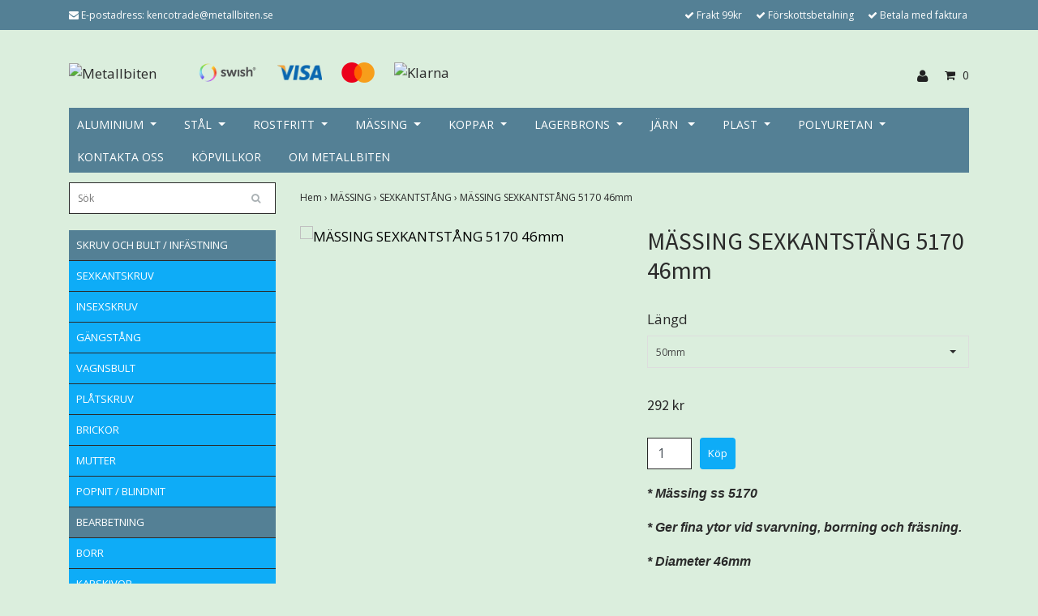

--- FILE ---
content_type: text/html; charset=utf-8
request_url: https://metallbiten.se/massing/sexkantstang/mssing-sexkantstng-5170-46mm
body_size: 13730
content:
<!DOCTYPE html>
<html lang="sv">
<head><meta property="ix:host" content="cdn.quickbutik.com/images"><title>MÄSSING SEXKANTSTÅNG 5170 46mm - Metallbiten.se</title>
<meta http-equiv="Content-Type" content="text/html; charset=UTF-8">
<meta name="author" content="Metallbiten">
<meta name="description" content="* Mässing ss 5170* Ger fina ytor vid svarvning, borrning och fräsning.* Diameter 46mm&amp;nbsp;* Längdtolerans +/- 10mm">
<meta property="og:description" content="* Mässing ss 5170* Ger fina ytor vid svarvning, borrning och fräsning.* Diameter 46mm&amp;nbsp;* Längdtolerans +/- 10mm">
<meta property="og:title" content="MÄSSING SEXKANTSTÅNG 5170 46mm - Metallbiten.se">
<meta property="og:url" content="https://metallbiten.se/massing/sexkantstang/mssing-sexkantstng-5170-46mm">
<meta property="og:site_name" content="Metallbiten">
<meta property="og:type" content="website">
<meta property="og:image" content="https://cdn.quickbutik.com/images/5278y/products/167333640516732900396143267048ac5.jpeg">
<meta property="twitter:card" content="summary">
<meta property="twitter:title" content="Metallbiten">
<meta property="twitter:description" content="* Mässing ss 5170* Ger fina ytor vid svarvning, borrning och fräsning.* Diameter 46mm&amp;nbsp;* Längdtolerans +/- 10mm">
<meta property="twitter:image" content="https://cdn.quickbutik.com/images/5278y/products/167333640516732900396143267048ac5.jpeg">
<meta name="viewport" content="width=device-width, initial-scale=1, maximum-scale=1">
<link rel="canonical" href="https://metallbiten.se/massing/sexkantstang/mssing-sexkantstng-5170-46mm">
<!-- CSS --><link href="https://storage.quickbutik.com/stores/5278y/templates/bred/css/assets.css?43907" rel="stylesheet" type="text/css" media="all">
<link href="https://storage.quickbutik.com/stores/5278y/templates/bred/css/style.css?43907" rel="stylesheet" type="text/css" media="all">
<link rel="sitemap" type="application/xml" title="Sitemap" href="https://metallbiten.se/sitemap.xml">
<link href="//fonts.googleapis.com/css?family=Open+Sans:400,700%7CSource+Sans+Pro:400,700" rel="stylesheet" type="text/css"  media="all" /><!--[if lt IE 9]><script src="http://html5shim.googlecode.com/svn/trunk/html5.js"></script><![endif]-->

<script type="text/javascript" defer>document.addEventListener('DOMContentLoaded', () => {
    document.body.setAttribute('data-qb-page', 'product');
});</script>
</head>
<body>
		<div id="my-wrapper">

		<header id="site-header" class="clearfix">
   <div class="container">
   <div class="row top-bar">
		<div class="col-12 d-flex d-md-none justify-content-between align-items-center">
		</div>
	</div>
   <div id="mobile-navigation">
	<nav class="nav">
		<ul>
			<li>
				<a href="#shopping-cart" class="slide-menu">Din varukorg</a>
			</li>

			<li>
				<a class="" href="/skruv-och-bullt">SKRUV OCH BULT / INFÄSTNING </a>
			</li>
			<li>
				<a class="" href="/kap-och-slip">BEARBETNING</a>
			</li>
			<li>
				<a class="" href="/aluminium">ALUMINIUM</a>
			</li>
			<li>
				<a class="" href="/stal">STÅL</a>
			</li>
			<li>
				<a class="" href="/rostfritt">ROSTFRITT</a>
			</li>
			<li>
				<a class="" href="/massing">MÄSSING</a>
			</li>
			<li>
				<a class="" href="/koppar">KOPPAR</a>
			</li>
			<li>
				<a class="" href="/lagerbrons">LAGERBRONS</a>
			</li>
			<li>
				<a class="" href="/jarn-ss1312">JÄRN </a>
			</li>
			<li>
				<a class="" href="/plast">PLAST</a>
			</li>
			<li>
				<a class="" href="/polyuretan">POLYURETAN</a>
			</li>
			<li>
				<hr />
			</li>
			<li>
				<a class="" href="/aluminium">ALUMINIUM</a>
			</li>
			<li>
				<a class="" href="/stal">STÅL</a>
			</li>
			<li>
				<a class="" href="/rostfritt">ROSTFRITT</a>
			</li>
			<li>
				<a class="" href="/massing">MÄSSING</a>
			</li>
			<li>
				<a class="" href="/koppar">KOPPAR</a>
			</li>
			<li>
				<a class="" href="/lagerbrons">LAGERBRONS</a>
			</li>
			<li>
				<a class="" href="/jarn-ss1312">JÄRN </a>
			</li>
			<li>
				<a class="" href="/plast">PLAST</a>
			</li>
			<li>
				<a class="" href="/polyuretan">POLYURETAN</a>
			</li>
			<li>
				<a class="" href="/contact">KONTAKTA OSS</a>
			</li>
			<li>
				<a class="" href="/sidor/terms-and-conditions">KÖPVILLKOR</a>
			</li>
			<li>
				<a class="" href="/sidor/om-metallbiten">OM METALLBITEN</a>
			</li>
			
		</ul>
	</nav>
</div>
   <div class=" d-block d-sm-none d-none d-sm-block d-md-none  mobile-header">
      <div class="row">
         <div class="col-2">
            <a id="responsive-menu-button" href="#navigation"> <i class="fa fa-bars fa-2x"></i> </a>
         </div>
         <div class="col-7">
            <form action="/shop/search" method="get">
               <div class="search-wrapper">
                  <input class="search_text" name="s" type="text" placeholder="Sök" value=""><button class="search_submit" type="submit">
                  <i class="fa fa-search"></i>
                  </button>
                  <div class="clear"></div>
               </div>
            </form>
         </div>
         <div class="col-3 text-right">
             <a href="#shopping-cart" class="mobile-cart-icon cart-link slide-menu"><i class="fa fa-shopping-cart"></i><span class="cart_link_count">0</span></a>
         </div>
      </div>
   </div>
   <div>
        <div class="row">
         <div class="col-lg-6 col-md-4 col-12">
            <div class="top_left_content">
                <i class='fa fa-envelope'></i> E-postadress: <a href="/cdn-cgi/l/email-protection" class="__cf_email__" data-cfemail="204b454e434f5452414445604d4554414c4c424954454e0e5345">[email&#160;protected]</a>
            </div>
        </div>
         <div class="col-lg-6 col-md-8 col-12"> 
             <div class="top_pointers">
				<div class="top_pointer">
					<i class='fa fax fa-check'></i> Frakt 99kr
				</div>
				
				<div class="top_pointer">
					<i class='fa fax fa-check'></i> Förskottsbetalning
				</div>
				
				<div class="top_pointer">
					<i class='fa fax fa-check'></i> Betala med faktura
				</div>
                
    	    </div>
      </div>
   </div>

    </div>
    </div>
</header>
<div id="main" role="main">

	<div class="container">

		<div id="page-layout">
			<div class="row">
				<div class="col-lg-8">
					<div class="logo">
						<a href="https://metallbiten.se" title="Metallbiten"> <img class="img-responsive" src="https://cdn.quickbutik.com/images/5278y/templates/bred/assets/logo.png?s=43907&auto=format" alt="Metallbiten">
						 </a>
					</div>
				    <div class="hidden-sm d-none d-md-inline-block">
						<div class="paymentmethods">
							    <img alt="Swish" class="x1" src="/assets/shopassets/paylogos/swish.png"> 
							    <img alt="Visa" class="x15" src="/assets/shopassets/paylogos/visa.png">
							    <img alt="MasterCard" src="/assets/shopassets/paylogos/mastercard.png">
							    <img alt="Klarna" class="x1" src="https://cdn.klarna.com/1.0/shared/image/generic/logo/sv_se/basic/logo_black.png?width=75">
						</div>
					</div>
				</div>
                <div class="col-lg-4 text-right">
                    <div id="cart-brief">
                    <div class="languages  hidden-xs d-none d-sm-block">
            		</div>
            		<div class="d-flex justify-content-end align-items-center mt-3">
            			<a title="Logga in" class="loginlink" href="/customer/login"><i class="fa fa-user"></i></a>
            		<a href="#shopping-cart" class="cart-link slide-menu"><i class="fa fa-shopping-cart"></i> <span class="cart_link_count">0</span></a>
                </div>
                    </div>
                </div>
		</div>
		</div>
		<div id="main_menu" class="hidden-xs d-none d-sm-block">
			<div id="product-nav-wrapper">
				<ul class="nav nav-pills">
					<li class="dropdown">
						
						<a href="/aluminium" title="ALUMINIUM">ALUMINIUM<span class="dropdown-toggle pl-2"></span></a>
						<ul class="dropdown-menu">
						        <li class="p-0"><a class="d-block w-100 pl-1" href="/aluminium/83-rundstang" class="">RUNDSTÅNG</a></li>
						        <li class="p-0"><a class="d-block w-100 pl-1" href="/aluminium/88-fyrkantsstang-frasamne" class="">FYRKANTSTÅNG / PLATTSTÅNG</a></li>
						        <li class="p-0"><a class="d-block w-100 pl-1" href="/aluminium/sexkantstang-en-aw-6082-t6" class="">SEXKANTSTÅNG </a></li>
						        <li class="p-0"><a class="d-block w-100 pl-1" href="/aluminium/ror" class="">RÖR</a></li>
						        <li class="p-0"><a class="d-block w-100 pl-1" href="/aluminium/42-fyrkantsror" class="">FYRKANTSRÖR</a></li>
						        <li class="p-0"><a class="d-block w-100 pl-1" href="/aluminium/vinkelprofil" class="">VINKELPROFIL</a></li>
						</ul>
					</li>

					<li class="dropdown">
						
						<a href="/stal" title="STÅL">STÅL<span class="dropdown-toggle pl-2"></span></a>
						<ul class="dropdown-menu">
						        <li class="p-0"><a class="d-block w-100 pl-1" href="/stal/centerless-slipad-axel-2142" class="">CENTERLESS SLIPAD AXEL </a></li>
						        <li class="p-0"><a class="d-block w-100 pl-1" href="/stal/rundstang-ss-2541" class="">SEGHÄRDNINGSSTÅL </a></li>
						        <li class="p-0"><a class="d-block w-100 pl-1" href="/stal/satthardningsstal" class="">SÄTTHÄRDNINGSSTÅL</a></li>
						        <li class="p-0"><a class="d-block w-100 pl-1" href="/stal/verktygsstal" class="">VERKTYGSSTÅL</a></li>
                            	        <li><a href="/stal/verktygsstal/68-rundstang">- RUNDSTÅNG</a></li>
						        <li class="p-0"><a class="d-block w-100 pl-1" href="/stal/automatstal" class="">AUTOMATSTÅL</a></li>
                            	        <li><a href="/stal/automatstal/48-rundstang">- RUNDSTÅNG</a></li>
                            	        <li><a href="/stal/automatstal/89-sexkantstang">- SEXKANTSTÅNG</a></li>
						</ul>
					</li>

					<li class="dropdown">
						
						<a href="/rostfritt" title="ROSTFRITT">ROSTFRITT<span class="dropdown-toggle pl-2"></span></a>
						<ul class="dropdown-menu">
						        <li class="p-0"><a class="d-block w-100 pl-1" href="/rostfritt/30-rundstang" class="">RUNDSTÅNG</a></li>
						        <li class="p-0"><a class="d-block w-100 pl-1" href="/rostfritt/sex" class="">SEXKANTSTÅNG</a></li>
						        <li class="p-0"><a class="d-block w-100 pl-1" href="/rostfritt/36-ror" class="">RÖR</a></li>
						        <li class="p-0"><a class="d-block w-100 pl-1" href="/rostfritt/fyrkansror" class="">FYRKANSRÖR</a></li>
						        <li class="p-0"><a class="d-block w-100 pl-1" href="/rostfritt/ro" class="">RÖRBÖJ</a></li>
						        <li class="p-0"><a class="d-block w-100 pl-1" href="/rostfritt/71-plattjarn" class="">FYRKANTSTÅNG / PLATTSTÅNG</a></li>
						        <li class="p-0"><a class="d-block w-100 pl-1" href="/rostfritt/vinkel" class="">VINKELPROFIL</a></li>
						</ul>
					</li>

					<li class="dropdown">
						
						<a href="/massing" title="MÄSSING">MÄSSING<span class="dropdown-toggle pl-2"></span></a>
						<ul class="dropdown-menu">
						        <li class="p-0"><a class="d-block w-100 pl-1" href="/massing/29-rundstang" class="">RUNDSTÅNG</a></li>
						        <li class="p-0"><a class="d-block w-100 pl-1" href="/massing/sexkantstang" class="">SEXKANTSTÅNG</a></li>
						        <li class="p-0"><a class="d-block w-100 pl-1" href="/massing/23-fyrkantsstang-frasamne" class="">FYRKANTSTÅNG / PLATTSTÅNG</a></li>
						        <li class="p-0"><a class="d-block w-100 pl-1" href="/massing/15-ror" class="">RÖR</a></li>
						</ul>
					</li>

					<li class="dropdown">
						
						<a href="/koppar" title="KOPPAR">KOPPAR<span class="dropdown-toggle pl-2"></span></a>
						<ul class="dropdown-menu">
						        <li class="p-0"><a class="d-block w-100 pl-1" href="/koppar/71-rundstang" class="">RUNDSTÅNG</a></li>
						        <li class="p-0"><a class="d-block w-100 pl-1" href="/koppar/fyrkantstang" class="">FYRKANTSTÅNG / PLATTSTÅNG</a></li>
						        <li class="p-0"><a class="d-block w-100 pl-1" href="/koppar/57-ror" class="">RÖR</a></li>
						</ul>
					</li>

					<li class="dropdown">
						
						<a href="/lagerbrons" title="LAGERBRONS">LAGERBRONS<span class="dropdown-toggle pl-2"></span></a>
						<ul class="dropdown-menu">
						        <li class="p-0"><a class="d-block w-100 pl-1" href="/lagerbrons/56-rundstang" class="">RUNDSTÅNG</a></li>
						        <li class="p-0"><a class="d-block w-100 pl-1" href="/lagerbrons/amnesror" class="">ÄMNESRÖR</a></li>
						        <li class="p-0"><a class="d-block w-100 pl-1" href="/lagerbrons/92-fyrkantstang-frasamne" class="">FYRKANTSTÅNG / PLATTSTÅNG</a></li>
						</ul>
					</li>

					<li class="dropdown">
						
						<a href="/jarn-ss1312" title="JÄRN ">JÄRN <span class="dropdown-toggle pl-2"></span></a>
						<ul class="dropdown-menu">
						        <li class="p-0"><a class="d-block w-100 pl-1" href="/jarn-ss1312/plattjarn" class="">FYRKANTSTÅNG / PLATTJÄRN</a></li>
						        <li class="p-0"><a class="d-block w-100 pl-1" href="/jarn-ss1312/vinkeljarn" class="">VINKELJÄRN / VINKELPROFIL</a></li>
						        <li class="p-0"><a class="d-block w-100 pl-1" href="/jarn-ss1312/fyrkantsror" class="">FYRKANTSRÖR</a></li>
						        <li class="p-0"><a class="d-block w-100 pl-1" href="/jarn-ss1312/runda-ror" class="">RÖR SVETSADE</a></li>
						</ul>
					</li>

					<li class="dropdown">
						
						<a href="/plast" title="PLAST">PLAST<span class="dropdown-toggle pl-2"></span></a>
						<ul class="dropdown-menu">
						        <li class="p-0"><a class="d-block w-100 pl-1" href="/plast/rundststang" class="">RUNDSTÅNG</a></li>
                            	        <li><a href="/plast/rundststang/32-acetalplast-pom">- ACETALPLAST POM</a></li>
                            	        <li><a href="/plast/rundststang/61-polyamid-nylon">- POLYAMID NYLON</a></li>
                            	        <li><a href="/plast/rundststang/ptfe-teflon">- PTFE TEFLON</a></li>
                            	        <li><a href="/plast/rundststang/peek">- PEEK</a></li>
						        <li class="p-0"><a class="d-block w-100 pl-1" href="/plast/fyrkantstang-frasamne" class="">FYRKANTSTÅNG FRÄSÄMNE</a></li>
                            	        <li><a href="/plast/fyrkantstang-frasamne/acetalplast-pom">- ACETALPLAST POM</a></li>
                            	        <li><a href="/plast/polyamid-nylon">- POLYAMID NYLON</a></li>
                            	        <li><a href="/plast/bakelit-fenol">- BAKELIT / FENOL</a></li>
						</ul>
					</li>

					<li class="dropdown">
						
						<a href="/polyuretan" title="POLYURETAN">POLYURETAN<span class="dropdown-toggle pl-2"></span></a>
						<ul class="dropdown-menu">
						        <li class="p-0"><a class="d-block w-100 pl-1" href="/polyuretan/37-rundstang" class="">RUNDSTÅNG</a></li>
						        <li class="p-0"><a class="d-block w-100 pl-1" href="/polyuretan/plattor" class="">PLATTOR</a></li>
						</ul>
					</li>

					<li>
						<a href="/contact" title="KONTAKTA OSS">KONTAKTA OSS</a>
					</li>

					<li>
						<a href="/sidor/terms-and-conditions" title="KÖPVILLKOR">KÖPVILLKOR</a>
					</li>

					<li>
						<a href="/sidor/om-metallbiten" title="OM METALLBITEN">OM METALLBITEN</a>
					</li>

				</ul>
			</div>
		</div>

		<div class="row">

			<div class="maincol  col-lg-3 col-xl-3">
				<div id="sidebar">
					<div class="search-wrapper d-none d-md-block">
						<form action="/shop/search" method="get">

							<input class="search_text" name="s" type="text" size="25" placeholder="Sök" value="">
							<button class="search_submit" type="submit">
								<i class="fa fa-search"></i>
							</button>
							<div class="clear"></div>

						</form>
					</div>
					<div class="categories-wrapper d-none d-md-block">
						<ul>
    							<li class="headmenu ">
    								<a href="/skruv-och-bullt">SKRUV OCH BULT / INFÄSTNING </a>
    							</li>
        						        <li class="submenu "><a href="/skruv-och-bullt/sexkantskruv">SEXKANTSKRUV</a></li>
        						        <li class="submenu "><a href="/skruv-och-bullt/insexskruv">INSEXSKRUV</a></li>
        						        <li class="submenu "><a href="/skruv-och-bullt/gangstang">GÄNGSTÅNG</a></li>
        						        <li class="submenu "><a href="/skruv-och-bullt/vagnsbult">VAGNSBULT</a></li>
        						        <li class="submenu "><a href="/skruv-och-bullt/platskruv">PLÅTSKRUV</a></li>
        						        <li class="submenu "><a href="/skruv-och-bullt/brickor">BRICKOR</a></li>
        						        <li class="submenu "><a href="/skruv-och-bullt/mutter">MUTTER</a></li>
        						        <li class="submenu "><a href="/skruv-och-bullt/popnit-blindnit">POPNIT / BLINDNIT</a></li>
    							<li class="headmenu ">
    								<a href="/kap-och-slip">BEARBETNING</a>
    							</li>
        						        <li class="submenu "><a href="/kap-och-slip/borr">BORR</a></li>
        						        <li class="submenu "><a href="/kap-och-slip/kapskivor">KAPSKIVOR</a></li>
        						        <li class="submenu "><a href="/kap-och-slip/lamellrondeller">LAMELLRONDELLER</a></li>
        						        <li class="submenu "><a href="/kap-och-slip/tigtrad-lod">TIGTRÅD - LOD</a></li>
    							<li class="headmenu ">
    								<a href="/aluminium">ALUMINIUM</a>
    							</li>
        						        <li class="submenu "><a href="/aluminium/83-rundstang">RUNDSTÅNG</a></li>
        						        <li class="submenu "><a href="/aluminium/88-fyrkantsstang-frasamne">FYRKANTSTÅNG / PLATTSTÅNG</a></li>
        						        <li class="submenu "><a href="/aluminium/sexkantstang-en-aw-6082-t6">SEXKANTSTÅNG </a></li>
        						        <li class="submenu "><a href="/aluminium/ror">RÖR</a></li>
        						        <li class="submenu "><a href="/aluminium/42-fyrkantsror">FYRKANTSRÖR</a></li>
        						        <li class="submenu "><a href="/aluminium/vinkelprofil">VINKELPROFIL</a></li>
    							<li class="headmenu ">
    								<a href="/stal">STÅL</a>
    							</li>
        						        <li class="submenu "><a href="/stal/centerless-slipad-axel-2142">CENTERLESS SLIPAD AXEL </a></li>
        						        <li class="submenu "><a href="/stal/rundstang-ss-2541">SEGHÄRDNINGSSTÅL </a></li>
        						        <li class="submenu "><a href="/stal/satthardningsstal">SÄTTHÄRDNINGSSTÅL</a></li>
        						        <li class="submenu "><a href="/stal/verktygsstal">VERKTYGSSTÅL</a></li>
        						        <li class="submenu "><a href="/stal/automatstal">AUTOMATSTÅL</a></li>
    							<li class="headmenu ">
    								<a href="/rostfritt">ROSTFRITT</a>
    							</li>
        						        <li class="submenu "><a href="/rostfritt/30-rundstang">RUNDSTÅNG</a></li>
        						        <li class="submenu "><a href="/rostfritt/sex">SEXKANTSTÅNG</a></li>
        						        <li class="submenu "><a href="/rostfritt/36-ror">RÖR</a></li>
        						        <li class="submenu "><a href="/rostfritt/fyrkansror">FYRKANSRÖR</a></li>
        						        <li class="submenu "><a href="/rostfritt/ro">RÖRBÖJ</a></li>
        						        <li class="submenu "><a href="/rostfritt/71-plattjarn">FYRKANTSTÅNG / PLATTSTÅNG</a></li>
        						        <li class="submenu "><a href="/rostfritt/vinkel">VINKELPROFIL</a></li>
    							<li class="headmenu ">
    								<a href="/massing">MÄSSING</a>
    							</li>
        						        <li class="submenu "><a href="/massing/29-rundstang">RUNDSTÅNG</a></li>
        						        <li class="submenu "><a href="/massing/sexkantstang">SEXKANTSTÅNG</a></li>
        						        <li class="submenu "><a href="/massing/23-fyrkantsstang-frasamne">FYRKANTSTÅNG / PLATTSTÅNG</a></li>
        						        <li class="submenu "><a href="/massing/15-ror">RÖR</a></li>
    							<li class="headmenu ">
    								<a href="/koppar">KOPPAR</a>
    							</li>
        						        <li class="submenu "><a href="/koppar/71-rundstang">RUNDSTÅNG</a></li>
        						        <li class="submenu "><a href="/koppar/fyrkantstang">FYRKANTSTÅNG / PLATTSTÅNG</a></li>
        						        <li class="submenu "><a href="/koppar/57-ror">RÖR</a></li>
    							<li class="headmenu ">
    								<a href="/lagerbrons">LAGERBRONS</a>
    							</li>
        						        <li class="submenu "><a href="/lagerbrons/56-rundstang">RUNDSTÅNG</a></li>
        						        <li class="submenu "><a href="/lagerbrons/amnesror">ÄMNESRÖR</a></li>
        						        <li class="submenu "><a href="/lagerbrons/92-fyrkantstang-frasamne">FYRKANTSTÅNG / PLATTSTÅNG</a></li>
    							<li class="headmenu ">
    								<a href="/jarn-ss1312">JÄRN </a>
    							</li>
        						        <li class="submenu "><a href="/jarn-ss1312/plattjarn">FYRKANTSTÅNG / PLATTJÄRN</a></li>
        						        <li class="submenu "><a href="/jarn-ss1312/vinkeljarn">VINKELJÄRN</a></li>
        						        <li class="submenu "><a href="/jarn-ss1312/fyrkantsror">FYRKANTSRÖR</a></li>
        						        <li class="submenu "><a href="/jarn-ss1312/runda-ror">RÖR SVETSADE</a></li>
    							<li class="headmenu ">
    								<a href="/plast">PLAST</a>
    							</li>
        						        <li class="submenu "><a href="/plast/rundststang">RUNDSTÅNG</a></li>
        						        <li class="submenu "><a href="/plast/fyrkantstang-frasamne">FYRKANTSTÅNG FRÄSÄMNE</a></li>
    							<li class="headmenu ">
    								<a href="/polyuretan">POLYURETAN</a>
    							</li>
        						        <li class="submenu "><a href="/polyuretan/37-rundstang">RUNDSTÅNG</a></li>
        						        <li class="submenu "><a href="/polyuretan/plattor">PLATTOR</a></li>
						</ul>
					</div>

			</div>
		</div>

		<div class="maincol col-lg-9 col-xl-9">
		
		<div class="maincontent">
                <!-- Breadcrumbs -->
            	<nav class="breadcrumb" aria-label="breadcrumbs">
            	    <a href="/" title="Hem">Hem&nbsp;<span aria-hidden="true">›&nbsp;</span></a>
            	    <a href="/massing" title="MÄSSING">MÄSSING&nbsp;<span aria-hidden="true">›&nbsp;</span></a>
            	    <a href="/massing/sexkantstang" title="SEXKANTSTÅNG">SEXKANTSTÅNG&nbsp;<span aria-hidden="true">›&nbsp;</span></a>
            	    <a href="/massing/sexkantstang/mssing-sexkantstng-5170-46mm" title="MÄSSING SEXKANTSTÅNG 5170 46mm">MÄSSING SEXKANTSTÅNG 5170 46mm&nbsp;</a>
            	</nav>
            
            
			<article id="/massing/sexkantstang/mssing-sexkantstng-5170-46mm" itemscope itemtype="http://schema.org/Product">
			<div id="single_product">
			
			<div class="row">
				
				<div class="col-md-6 col-sm-6 product-images">
				
					<div class="product-images">
					    <ul id="lightSlider">
							<li data-thumb="https://cdn.quickbutik.com/images/5278y/products/167333640516732900396143267048ac5.jpeg?w=90&auto=format" class="active qs-product-image1620">
							    <a href="https://cdn.quickbutik.com/images/5278y/products/167333640516732900396143267048ac5.jpeg" title="MÄSSING SEXKANTSTÅNG 5170 46mm">
								    <img src="https://cdn.quickbutik.com/images/5278y/products/167333640516732900396143267048ac5.jpeg?w=450&auto=format" alt="MÄSSING SEXKANTSTÅNG 5170 46mm" />
								</a>
							</li>
					        
					    </ul>
					    <br />
					</div>
				
				</div>
					
				<div class="col-md-6 col-sm-6">
					
				<section class="entry-content">
				
						<h1 class="custom-font product-description-header" itemprop="name">MÄSSING SEXKANTSTÅNG 5170 46mm</h1>
						
					    <form class="qs-cart form" method="post">     
					        <input type="hidden" class="qs-cart-pid"    value="1110">
					        <input type="hidden" class="qs-cart-price"  value="292.00">
					        
			                <div class="row">
			                    <div class="col-md-12">
			                        <div class="form-group">
			                            <div class="controls">
			                            <label>Längd</label>
			                            <br />
			                                <select class="qs-cart-option form-control" name="qs-cart-option">
			                                    <option value="1810" data-name="50mm">50mm</option>
			                                    <option value="1805" data-name="100mm">100mm</option>
			                                    <option value="1806" data-name="200mm">200mm</option>
			                                    <option value="1807" data-name="400mm">400mm</option>
			                                    <option value="1808" data-name="600mm">600mm</option>
			                                    <option value="1809" data-name="1000mm">1000mm</option>
			                                </select>
			                            </div>
			                        </div>
			                        <br />
			                    </div>
			                </div>
							
					      	<h5 class="custom-font compare-at-price qs-product-before-price" style="display:none;">0 kr</h5>
					      	
					      	<div itemprop="offers" itemscope itemtype="http://schema.org/Offer">
					        	<h3 class="custom-font qs-product-price" id="price-field">292 kr</h3>
					        	<meta itemprop="itemCondition" itemtype="http://schema.org/OfferItemCondition" content="http://schema.org/NewCondition" />
					        	<meta itemprop="price" content="292.00">
								<meta itemprop="priceCurrency" content="SEK">
					        	<link itemprop="availability" href="http://schema.org/InStock">
					        </div>
					        <div class="d-flex">
							<input name="qs-cart-qty" type="number" class="qs-cart-qty form-control qty-picker" max="" value="1" />
							
					        
						    <input type="submit" name="add" value="Köp" id="purchase" data-unavailable-txt="Tillfälligt Slut" class="qs-cart-submit btn">
						    </div>
						
						</form>
						
						<div class="product-description-wrapper">
							<p itemprop="description"><p><em><span style="font-family: Verdana,Geneva,sans-serif;"><span style="font-size: 16px;"><strong>* Mässing ss 5170</strong></span></span></em></p><p><em><span style="font-family: Verdana,Geneva,sans-serif;"><span style="font-size: 16px;"><strong>* Ger fina ytor vid svarvning, borrning och fräsning.</strong></span></span></em></p><p><em><span style="font-family: Verdana,Geneva,sans-serif;"><span style="font-size: 16px;"><strong>* Diameter 46mm&nbsp;</strong></span></span></em></p><p><em><span style="font-family: Verdana,Geneva,sans-serif;"><span style="font-size: 16px;"><strong>* Längdtolerans +/- 10mm</strong></span></span></em></p></p>
						</div>
			
			    <div id="share"></div>
			
					
					
					
					
				</section>
				
				</div>
			
			</div>
			  <div class="row">
			  	  <div class="col-md-12">
					<h3>Flera populära produkter</h3>
					  <ul class="product-grid row clearfix">
			    
						<li class="col-lg-3 col-md-4 col-sm-4 col-12 product d-flex" data-pid="537">
			                <div class="indiv-product d-flex flex-column flex-grow-1">
			                  <div class="content_box">            
			                    <div class="product-image">
			                      <div class="product-head ">
			                      <img src="https://cdn.quickbutik.com/images/5278y/products/5dd17aecc98b2.jpeg" alt="MÄSSING SEXKANTSTÅNG 5170 8mm" class="animated fadeIn"></div>
			                    </div>
			                
			                    <div class="product-overlay"> 
			                      <a href="/massing/sexkantstang/massing-sexkantstang-8mm"></a>    
			                    </div>
			                  </div>
			                  <div class="content_product_desc flex-grow-1 d-flex flex-column">
			                		<div class="flex-grow-1 d-flex flex-column justify-content-center">
			                		  <div class="indiv-product-title-text">
			                			    <a href="/massing/sexkantstang/massing-sexkantstang-8mm" title="MÄSSING SEXKANTSTÅNG 5170 8mm">
			                			    MÄSSING SEXKANTSTÅNG 5170 8mm
			                			    </a>
			                			</div>
			                		  <div class="money-styling custom-font">
			                			    <a href="/massing/sexkantstang/massing-sexkantstang-8mm" title="MÄSSING SEXKANTSTÅNG 5170 8mm">
			                				42 kr  
			                				</a>
			                			</div>
			                		</div>
			                		<div class="d-flex justify-content-between">
			                		    <div>
			                		    <a href="/massing/sexkantstang/massing-sexkantstang-8mm" title="MÄSSING SEXKANTSTÅNG 5170 8mm" class="btn read_more_btn">Läs mer</a>
			                		</div>
			                		    <div>
												<a href="/massing/sexkantstang/massing-sexkantstang-8mm" title="MÄSSING SEXKANTSTÅNG 5170 8mm" class="list-buybtn btn">Köp</a>
										
					               	</div>
			                		</div>
			                		
					               	<div class="clearfix"></div>
			                	</div>
			                </div>
						</li>
						<li class="col-lg-3 col-md-4 col-sm-4 col-12 product d-flex" data-pid="569">
			                <div class="indiv-product d-flex flex-column flex-grow-1">
			                  <div class="content_box">            
			                    <div class="product-image">
			                      <div class="product-head ">
			                      <img src="https://cdn.quickbutik.com/images/5278y/products/15760879381574010836157401065515740103115dd17aecc98b2.jpeg" alt="MÄSSING SEXKANTSTÅNG 5170 18mm" class="animated fadeIn"></div>
			                    </div>
			                
			                    <div class="product-overlay"> 
			                      <a href="/massing/sexkantstang/mssing-sexkantstng-18mm"></a>    
			                    </div>
			                  </div>
			                  <div class="content_product_desc flex-grow-1 d-flex flex-column">
			                		<div class="flex-grow-1 d-flex flex-column justify-content-center">
			                		  <div class="indiv-product-title-text">
			                			    <a href="/massing/sexkantstang/mssing-sexkantstng-18mm" title="MÄSSING SEXKANTSTÅNG 5170 18mm">
			                			    MÄSSING SEXKANTSTÅNG 5170 18mm
			                			    </a>
			                			</div>
			                		  <div class="money-styling custom-font">
			                			    <a href="/massing/sexkantstang/mssing-sexkantstng-18mm" title="MÄSSING SEXKANTSTÅNG 5170 18mm">
			                				199 kr  
			                				</a>
			                			</div>
			                		</div>
			                		<div class="d-flex justify-content-between">
			                		    <div>
			                		    <a href="/massing/sexkantstang/mssing-sexkantstng-18mm" title="MÄSSING SEXKANTSTÅNG 5170 18mm" class="btn read_more_btn">Läs mer</a>
			                		</div>
			                		    <div>
												<a href="/massing/sexkantstang/mssing-sexkantstng-18mm" title="MÄSSING SEXKANTSTÅNG 5170 18mm" class="list-buybtn btn">Köp</a>
										
					               	</div>
			                		</div>
			                		
					               	<div class="clearfix"></div>
			                	</div>
			                </div>
						</li>
						<li class="col-lg-3 col-md-4 col-sm-4 col-12 product d-flex" data-pid="722">
			                <div class="indiv-product d-flex flex-column flex-grow-1">
			                  <div class="content_box">            
			                    <div class="product-image">
			                      <div class="product-head ">
			                      <img src="https://cdn.quickbutik.com/images/5278y/products/605f380d17a26.jpeg" alt="MÄSSING SEXKANTSTÅNG 5170 14mm" class="animated fadeIn"></div>
			                    </div>
			                
			                    <div class="product-overlay"> 
			                      <a href="/massing/sexkantstang/mssing-sexkantstng-14mm"></a>    
			                    </div>
			                  </div>
			                  <div class="content_product_desc flex-grow-1 d-flex flex-column">
			                		<div class="flex-grow-1 d-flex flex-column justify-content-center">
			                		  <div class="indiv-product-title-text">
			                			    <a href="/massing/sexkantstang/mssing-sexkantstng-14mm" title="MÄSSING SEXKANTSTÅNG 5170 14mm">
			                			    MÄSSING SEXKANTSTÅNG 5170 14mm
			                			    </a>
			                			</div>
			                		  <div class="money-styling custom-font">
			                			    <a href="/massing/sexkantstang/mssing-sexkantstng-14mm" title="MÄSSING SEXKANTSTÅNG 5170 14mm">
			                				110 kr  
			                				</a>
			                			</div>
			                		</div>
			                		<div class="d-flex justify-content-between">
			                		    <div>
			                		    <a href="/massing/sexkantstang/mssing-sexkantstng-14mm" title="MÄSSING SEXKANTSTÅNG 5170 14mm" class="btn read_more_btn">Läs mer</a>
			                		</div>
			                		    <div>
												<a href="/massing/sexkantstang/mssing-sexkantstng-14mm" title="MÄSSING SEXKANTSTÅNG 5170 14mm" class="list-buybtn btn">Köp</a>
										
					               	</div>
			                		</div>
			                		
					               	<div class="clearfix"></div>
			                	</div>
			                </div>
						</li>
						<li class="col-lg-3 col-md-4 col-sm-4 col-12 product d-flex" data-pid="724">
			                <div class="indiv-product d-flex flex-column flex-grow-1">
			                  <div class="content_box">            
			                    <div class="product-image">
			                      <div class="product-head ">
			                      <img src="https://cdn.quickbutik.com/images/5278y/products/1611430085157401065515740103115dd17aecc98b2.jpeg" alt="MÄSSING SEXKANTSTÅNG 5170 12mm" class="animated fadeIn"></div>
			                    </div>
			                
			                    <div class="product-overlay"> 
			                      <a href="/massing/sexkantstang/mssing-sexkantstng-12mm"></a>    
			                    </div>
			                  </div>
			                  <div class="content_product_desc flex-grow-1 d-flex flex-column">
			                		<div class="flex-grow-1 d-flex flex-column justify-content-center">
			                		  <div class="indiv-product-title-text">
			                			    <a href="/massing/sexkantstang/mssing-sexkantstng-12mm" title="MÄSSING SEXKANTSTÅNG 5170 12mm">
			                			    MÄSSING SEXKANTSTÅNG 5170 12mm
			                			    </a>
			                			</div>
			                		  <div class="money-styling custom-font">
			                			    <a href="/massing/sexkantstang/mssing-sexkantstng-12mm" title="MÄSSING SEXKANTSTÅNG 5170 12mm">
			                				93 kr  
			                				</a>
			                			</div>
			                		</div>
			                		<div class="d-flex justify-content-between">
			                		    <div>
			                		    <a href="/massing/sexkantstang/mssing-sexkantstng-12mm" title="MÄSSING SEXKANTSTÅNG 5170 12mm" class="btn read_more_btn">Läs mer</a>
			                		</div>
			                		    <div>
												<a href="/massing/sexkantstang/mssing-sexkantstng-12mm" title="MÄSSING SEXKANTSTÅNG 5170 12mm" class="list-buybtn btn">Köp</a>
										
					               	</div>
			                		</div>
			                		
					               	<div class="clearfix"></div>
			                	</div>
			                </div>
						</li>
						<li class="col-lg-3 col-md-4 col-sm-4 col-12 product d-flex" data-pid="803">
			                <div class="indiv-product d-flex flex-column flex-grow-1">
			                  <div class="content_box">            
			                    <div class="product-image">
			                      <div class="product-head ">
			                      <img src="https://cdn.quickbutik.com/images/5278y/products/6143267048ac5.jpeg" alt="MÄSSING SEXKANTSTÅNG 5170 22mm" class="animated fadeIn"></div>
			                    </div>
			                
			                    <div class="product-overlay"> 
			                      <a href="/massing/sexkantstang/mssing-sexkantstng-22mm"></a>    
			                    </div>
			                  </div>
			                  <div class="content_product_desc flex-grow-1 d-flex flex-column">
			                		<div class="flex-grow-1 d-flex flex-column justify-content-center">
			                		  <div class="indiv-product-title-text">
			                			    <a href="/massing/sexkantstang/mssing-sexkantstng-22mm" title="MÄSSING SEXKANTSTÅNG 5170 22mm">
			                			    MÄSSING SEXKANTSTÅNG 5170 22mm
			                			    </a>
			                			</div>
			                		  <div class="money-styling custom-font">
			                			    <a href="/massing/sexkantstang/mssing-sexkantstng-22mm" title="MÄSSING SEXKANTSTÅNG 5170 22mm">
			                				139 kr  
			                				</a>
			                			</div>
			                		</div>
			                		<div class="d-flex justify-content-between">
			                		    <div>
			                		    <a href="/massing/sexkantstang/mssing-sexkantstng-22mm" title="MÄSSING SEXKANTSTÅNG 5170 22mm" class="btn read_more_btn">Läs mer</a>
			                		</div>
			                		    <div>
												<a href="/massing/sexkantstang/mssing-sexkantstng-22mm" title="MÄSSING SEXKANTSTÅNG 5170 22mm" class="list-buybtn btn">Köp</a>
										
					               	</div>
			                		</div>
			                		
					               	<div class="clearfix"></div>
			                	</div>
			                </div>
						</li>
			     </ul>
			  	</div>
			  </div>
			
			</div>
			</article>			</div>

		</div>

	</div>
</div>
</div><div class="d-block d-sm-none d-none d-sm-block d-md-none">
    	<div class="paymentmethods">
    		    <img alt="Swish" class="x1" src="/assets/shopassets/paylogos/swish.png"> 
    		    <img alt="Visa" class="x15" src="/assets/shopassets/paylogos/visa.png">
    		    <img alt="MasterCard" src="/assets/shopassets/paylogos/mastercard.png">
    		    <img alt="Klarna" class="x1" src="https://cdn.klarna.com/1.0/shared/image/generic/logo/sv_se/basic/logo_black.png?width=75">
    	</div>
</div>
<footer>
<div class="container">
		
				<div class="row">
<div class="col-lg-12 col-md-12">
				
<div class="footer-menu text-center">
    <a href="/contact">Kontakt</a>&nbsp;
    <a href="/sidor/terms-and-conditions">Köpvillkor</a>&nbsp;
    
</div>

<div class="text-center">

		    <a href="https://www.twitter.com/quickbutik" target="_blank" class="btn btn-twitter"><i class="fa fa-twitter"></i></a>
		    
			<a href="https://www.facebook.com/metallbiten.se" target="_blank" class="btn btn-facebook"><i class="fa fa-facebook"></i></a>
		    
			<a href="https://www.instagram.com/startawebshop" target="_blank" class="btn btn-instagram"><i class="fa fa-instagram"></i></a>
		    
  
								<div class="clearfix"></div>
							<div style="margin-top: 16px;">© Copyright 2026 Metallbiten</div>
							<div class="poweredby"><a style="text-decoration: none;" target="_blank" rel="nofollow sponsored" title="Powered by Quickbutik" href="https://quickbutik.com">Powered by Quickbutik</a></div></div>
						
						</div>

				</div>
<!-- .row -->
		
			</div>
<!-- container -->
		
		</footer><div class="modal fade" id="languageModal" role="dialog" data-backdrop="false">
       <div class="modal-dialog modal-sm">
         <div class="modal-content     align-items-center justify-content-center">
           <div class="modal-body">
           <div class="text-center">
Choose language
</div>
           </div>
           
           </div>
          </div>
        </div>
		
		<div id="mobile-bar-settings" data-lbl-overview="Översikt" data-lbl-search="Sök"></div>
        <nav id="navigation"><ul>
<li>
                <a href="/skruv-och-bullt"><span>SKRUV OCH BULT / INFÄSTNING </span></a>
                <ul>
<li> <a class="show-all" href="/skruv-och-bullt" title="SKRUV OCH BULT / INFÄSTNING ">Visa allt i  SKRUV OCH BULT / INFÄSTNING </a>
</li>
        		    <li><a href="/skruv-och-bullt/sexkantskruv">SEXKANTSKRUV</a></li>
        		        <li><a href="/skruv-och-bullt/sexkantskruv/sexkantskruv-forzinkad-88">- SEXKANTSKRUV  FÖRZINKAD 8,8</a></li>
                    		<li><a href="/skruv-och-bullt/sexkantskruv/flansskruv-sexkant-forzinkad-88">- FLÄNSSKRUV SEXKANT FÖRZINKAD 8,8</a></li>
                    		<li><a href="/skruv-och-bullt/sexkantskruv/sexkantskruv-tum-unc-unf-forzinkad">- SEXKANTSKRUV TUMSKRUV UNC UNF </a></li>
                    		<li><a href="/skruv-och-bullt/insexskruv">INSEXSKRUV</a></li>
        		        <li><a href="/skruv-och-bullt/insexskruv/cylindrisk-obh-129">- CYLINDRISK OBH 12,9</a></li>
                    		<li><a href="/skruv-och-bullt/insexskruv/forsankt-forzinkad-109">- FÖRSÄNKT FÖRZINKAD 10,9</a></li>
                    		<li><a href="/skruv-och-bullt/insexskruv/kullrig-flansskruv-forzinkad">- KULLRIG FLÄNSSKRUV FÖRZINKAD</a></li>
                    		<li><a href="/skruv-och-bullt/insexskruv/rostfri-kullrig-a2-a4">- ROSTFRI SKRUV KULLRIG A2-A4</a></li>
                    		<li><a href="/skruv-och-bullt/gangstang">GÄNGSTÅNG</a></li>
        		        <li><a href="/skruv-och-bullt/gangstang/forzinkad-mhgs-88">- FÖRZINKAD MHGS 8,8</a></li>
                    		<li><a href="/skruv-och-bullt/gangstang/obehandlad-mhgs-109">- OBEHANDLAD MHGS 10,9</a></li>
                    		<li><a href="/skruv-och-bullt/gangstang/rostfri-mhgs-a4">- ROSTFRI MHGS A4</a></li>
                    		<li><a href="/skruv-och-bullt/gangstang/massing-mhgs">- MÄSSING MHGS</a></li>
                    		<li><a href="/skruv-och-bullt/gangstang/polyamid-nylon-mhgs-pa66">- POLYAMID NYLON MHGS PA6.6</a></li>
                    		<li><a href="/skruv-och-bullt/vagnsbult">VAGNSBULT</a></li>
        		        <li><a href="/skruv-och-bullt/vagnsbult-rostfri-a4">- VAGNSBULT ROSTFRI A4</a></li>
                    		<li><a href="/skruv-och-bullt/vagnsbult/vagnsbult-forzinkad">- VAGNSBULT FÖRZINKAD</a></li>
                    		<li><a href="/skruv-och-bullt/platskruv">PLÅTSKRUV</a></li>
        		        <li><a href="/skruv-och-bullt/platskruv/sexkant">- PLÅTSKRUV SEXKANT</a></li>
                    		<li><a href="/skruv-och-bullt/platskruv/montage">- MONTAGESKRUV</a></li>
                    		<li><a href="/skruv-och-bullt/platskruv/platskruv-forsankt-forzinkad">- PLÅTSKRUV FÖRSÄNKT FÖRZINKAD</a></li>
                    		<li><a href="/skruv-och-bullt/platskruv/platskruv-kullrig-forzinkad">- PLÅTSKRUV KULLRIG FÖRZINKAD</a></li>
                    		<li><a href="/skruv-och-bullt/platskruv/platskruv-kullerforsankt-rostfri">- PLÅTSKRUV KULLERFÖRSÄNKT ROSTFRI</a></li>
                    		<li><a href="/skruv-och-bullt/brickor">BRICKOR</a></li>
        		        <li><a href="/skruv-och-bullt/brickor/planbricka-forzinkad">- PLANBRICKA FÖRZINKAD</a></li>
                    		<li><a href="/skruv-och-bullt/brickor/karosseribricka-forzinkad">- KAROSSERIBRICKA FÖRZINKAD</a></li>
                    		<li><a href="/skruv-och-bullt/brickor/fyrkantsbricka-forzinkad">- FYRKANTSBRICKA FÖRZINKAD</a></li>
                    		<li><a href="/skruv-och-bullt/brickor/planbricka-rostfri-a4">- PLANBRICKA ROSTFRI A4</a></li>
                    		<li><a href="/skruv-och-bullt/brickor/planbricka-massing">- PLANBRICKA MÄSSING</a></li>
                    		<li><a href="/skruv-och-bullt/brickor/tatningsbrickor">- TÄTNINGSBRICKA KOPPAR</a></li>
                    		<li><a href="/skruv-och-bullt/brickor/planbricka-koppar">- PLANBRICKA KOPPAR</a></li>
                    		<li><a href="/skruv-och-bullt/brickor/plastbricka-pa6-nylon">- PLASTBRICKA PA6 NYLON</a></li>
                    		<li><a href="/skruv-och-bullt/brickor/fjaderbricka">- LÅSBRICKA FÖRZINKAD</a></li>
                    		<li><a href="/skruv-och-bullt/mutter">MUTTER</a></li>
        		        <li><a href="/skruv-och-bullt/mutter/mutter-forzinkad">- MUTTER FÖRZINKAD</a></li>
                    		<li><a href="/skruv-och-bullt/mutter/mutter-fingangad">- MUTTER FINGÄNGAD</a></li>
                    		<li><a href="/skruv-och-bullt/mutter/muttrar-i-tum">- MUTTER I TUM UNC UNF</a></li>
                    		<li><a href="/skruv-och-bullt/mutter/kupolmutter-fzb">- KUPOLMUTTER FÖRZINKAD</a></li>
                    		<li><a href="/skruv-och-bullt/mutter/flansmutter">- FLÄNSMUTTER FÖRZINKAD</a></li>
                    		<li><a href="/skruv-och-bullt/mutter/flansmutter-las-forzinkad">- FLÄNSMUTTER LÅS FÖRZINKAD</a></li>
                    		<li><a href="/skruv-och-bullt/mutter/lasmutter-forzinkad">- LÅSMUTTER FÖRZINKAD</a></li>
                    		<li><a href="/skruv-och-bullt/mutter/lasmutter-helmetallisk-fzb">- LÅSMUTTER HELMETALLISK FZB</a></li>
                    		<li><a href="/skruv-och-bullt/mutter/mutter-klass-12-obhehandlad">- MUTTER KLASS 12 OBHEHANDLAD</a></li>
                    		<li><a href="/skruv-och-bullt/mutter/skarvmutter">- SKARVMUTTER</a></li>
                    		<li><a href="/skruv-och-bullt/mutter/svetsmutter-obhandlad">- SVETSMUTTER OBHANDLAD</a></li>
                    		<li><a href="/skruv-och-bullt/mutter/svetsmutter-a4">- SVETSMUTTER ROSTFRI A4</a></li>
                    		<li><a href="/skruv-och-bullt/mutter/rostfri-a4">- MUTTER ROSTFRI A4</a></li>
                    		<li><a href="/skruv-och-bullt/mutter/flansmutter-a4">- FLÄNSMUTTER ROSTFRI A4</a></li>
                    		<li><a href="/skruv-och-bullt/mutter/rostfri-lasmutter-a4">- LÅSMUTTER ROSTFRI A4</a></li>
                    		<li><a href="/skruv-och-bullt/mutter/kupolmutter-rostfri-a2">- KUPOLMUTTER ROSTFRI A2</a></li>
                    		<li><a href="/skruv-och-bullt/mutter/vingmutter-rostfri">- VINGMUTTER ROSTFRI A4</a></li>
                    		<li><a href="/skruv-och-bullt/mutter/19-massing">- MÄSSINGMUTTER</a></li>
                    		<li><a href="/skruv-och-bullt/mutter/kupolmutter-massing">- KUPOLMUTTER MÄSSING</a></li>
                    		<li><a href="/skruv-och-bullt/mutter/nylonmutter">- NYLONMUTTER / POLYAMID</a></li>
                    		<li><a href="/skruv-och-bullt/mutter/islagsmutter">- ISLAGSMUTTER</a></li>
                    		<li><a href="/skruv-och-bullt/mutter/insatsganga-tra">- INSATSGÄNGA TRÄ</a></li>
                    		<li><a href="/skruv-och-bullt/mutter/nitmutter-aluminium">- NITMUTTER ALUMINIUM</a></li>
                    		<li><a href="/skruv-och-bullt/popnit-blindnit">POPNIT / BLINDNIT</a></li>
        		        <li><a href="/skruv-och-bullt/popnit-blindnit/popnit-blindnit-aluminium">- POPNIT / BLINDNIT ALUMINIUM</a></li>
                    		<li><a href="/skruv-och-bullt/popnit-blindnit/popnit-blindnit-aluminium-stor-skalle">- POPNIT / BLINDNIT ALU STOR SKALLE</a></li>
                    		<li><a href="/skruv-och-bullt/popnit-blindnit/popnit-blindnit-rostfri">- POPNIT / BLINDNIT ROSTFRI</a></li>
                    		<li><a href="/skruv-och-bullt/popnit-blindnit/popnit-blindnit-fargad">- POPNIT / BLINDNIT FÄRGAD</a></li>
                    		
</ul>
</li>
            <li>
                <a href="/kap-och-slip"><span>BEARBETNING</span></a>
                <ul>
<li> <a class="show-all" href="/kap-och-slip" title="BEARBETNING">Visa allt i  BEARBETNING</a>
</li>
        		    <li><a href="/kap-och-slip/borr">BORR</a></li>
        		        <li><a href="/kap-och-slip/borr/spiralborr-brons-metall">- SPIRALBORR BRONS METALL</a></li>
                    		<li><a href="/kap-och-slip/kapskivor">KAPSKIVOR</a></li>
        		        <li><a href="/kap-och-slip/lamellrondeller">LAMELLRONDELLER</a></li>
        		        <li><a href="/kap-och-slip/tigtrad-lod">TIGTRÅD - LOD</a></li>
        		        
</ul>
</li>
            <li>
                <a href="/aluminium"><span>ALUMINIUM</span></a>
                <ul>
<li> <a class="show-all" href="/aluminium" title="ALUMINIUM">Visa allt i  ALUMINIUM</a>
</li>
        		    <li><a href="/aluminium/83-rundstang">RUNDSTÅNG</a></li>
        		        <li><a href="/aluminium/88-fyrkantsstang-frasamne">FYRKANTSTÅNG / PLATTSTÅNG</a></li>
        		        <li><a href="/aluminium/sexkantstang-en-aw-6082-t6">SEXKANTSTÅNG </a></li>
        		        <li><a href="/aluminium/ror">RÖR</a></li>
        		        <li><a href="/aluminium/42-fyrkantsror">FYRKANTSRÖR</a></li>
        		        <li><a href="/aluminium/vinkelprofil">VINKELPROFIL</a></li>
        		        
</ul>
</li>
            <li>
                <a href="/stal"><span>STÅL</span></a>
                <ul>
<li> <a class="show-all" href="/stal" title="STÅL">Visa allt i  STÅL</a>
</li>
        		    <li><a href="/stal/centerless-slipad-axel-2142">CENTERLESS SLIPAD AXEL </a></li>
        		        <li><a href="/stal/rundstang-ss-2541">SEGHÄRDNINGSSTÅL </a></li>
        		        <li><a href="/stal/satthardningsstal">SÄTTHÄRDNINGSSTÅL</a></li>
        		        <li><a href="/stal/verktygsstal">VERKTYGSSTÅL</a></li>
        		        <li><a href="/stal/verktygsstal/68-rundstang">- RUNDSTÅNG</a></li>
                    		<li><a href="/stal/automatstal">AUTOMATSTÅL</a></li>
        		        <li><a href="/stal/automatstal/48-rundstang">- RUNDSTÅNG</a></li>
                    		<li><a href="/stal/automatstal/89-sexkantstang">- SEXKANTSTÅNG</a></li>
                    		
</ul>
</li>
            <li>
                <a href="/rostfritt"><span>ROSTFRITT</span></a>
                <ul>
<li> <a class="show-all" href="/rostfritt" title="ROSTFRITT">Visa allt i  ROSTFRITT</a>
</li>
        		    <li><a href="/rostfritt/30-rundstang">RUNDSTÅNG</a></li>
        		        <li><a href="/rostfritt/sex">SEXKANTSTÅNG</a></li>
        		        <li><a href="/rostfritt/36-ror">RÖR</a></li>
        		        <li><a href="/rostfritt/fyrkansror">FYRKANSRÖR</a></li>
        		        <li><a href="/rostfritt/ro">RÖRBÖJ</a></li>
        		        <li><a href="/rostfritt/71-plattjarn">FYRKANTSTÅNG / PLATTSTÅNG</a></li>
        		        <li><a href="/rostfritt/vinkel">VINKELPROFIL</a></li>
        		        
</ul>
</li>
            <li>
                <a href="/massing"><span>MÄSSING</span></a>
                <ul>
<li> <a class="show-all" href="/massing" title="MÄSSING">Visa allt i  MÄSSING</a>
</li>
        		    <li><a href="/massing/29-rundstang">RUNDSTÅNG</a></li>
        		        <li><a href="/massing/sexkantstang">SEXKANTSTÅNG</a></li>
        		        <li><a href="/massing/23-fyrkantsstang-frasamne">FYRKANTSTÅNG / PLATTSTÅNG</a></li>
        		        <li><a href="/massing/15-ror">RÖR</a></li>
        		        
</ul>
</li>
            <li>
                <a href="/koppar"><span>KOPPAR</span></a>
                <ul>
<li> <a class="show-all" href="/koppar" title="KOPPAR">Visa allt i  KOPPAR</a>
</li>
        		    <li><a href="/koppar/71-rundstang">RUNDSTÅNG</a></li>
        		        <li><a href="/koppar/fyrkantstang">FYRKANTSTÅNG / PLATTSTÅNG</a></li>
        		        <li><a href="/koppar/57-ror">RÖR</a></li>
        		        
</ul>
</li>
            <li>
                <a href="/lagerbrons"><span>LAGERBRONS</span></a>
                <ul>
<li> <a class="show-all" href="/lagerbrons" title="LAGERBRONS">Visa allt i  LAGERBRONS</a>
</li>
        		    <li><a href="/lagerbrons/56-rundstang">RUNDSTÅNG</a></li>
        		        <li><a href="/lagerbrons/amnesror">ÄMNESRÖR</a></li>
        		        <li><a href="/lagerbrons/92-fyrkantstang-frasamne">FYRKANTSTÅNG / PLATTSTÅNG</a></li>
        		        
</ul>
</li>
            <li>
                <a href="/jarn-ss1312"><span>JÄRN </span></a>
                <ul>
<li> <a class="show-all" href="/jarn-ss1312" title="JÄRN ">Visa allt i  JÄRN </a>
</li>
        		    <li><a href="/jarn-ss1312/plattjarn">FYRKANTSTÅNG / PLATTJÄRN</a></li>
        		        <li><a href="/jarn-ss1312/vinkeljarn">VINKELJÄRN</a></li>
        		        <li><a href="/jarn-ss1312/fyrkantsror">FYRKANTSRÖR</a></li>
        		        <li><a href="/jarn-ss1312/runda-ror">RÖR SVETSADE</a></li>
        		        
</ul>
</li>
            <li>
                <a href="/plast"><span>PLAST</span></a>
                <ul>
<li> <a class="show-all" href="/plast" title="PLAST">Visa allt i  PLAST</a>
</li>
        		    <li><a href="/plast/rundststang">RUNDSTÅNG</a></li>
        		        <li><a href="/plast/rundststang/32-acetalplast-pom">- ACETALPLAST POM</a></li>
                    		<li><a href="/plast/rundststang/61-polyamid-nylon">- POLYAMID NYLON</a></li>
                    		<li><a href="/plast/rundststang/ptfe-teflon">- PTFE TEFLON</a></li>
                    		<li><a href="/plast/rundststang/peek">- PEEK</a></li>
                    		<li><a href="/plast/fyrkantstang-frasamne">FYRKANTSTÅNG FRÄSÄMNE</a></li>
        		        <li><a href="/plast/fyrkantstang-frasamne/acetalplast-pom">- ACETALPLAST POM</a></li>
                    		<li><a href="/plast/polyamid-nylon">- POLYAMID NYLON</a></li>
                    		<li><a href="/plast/bakelit-fenol">- BAKELIT / FENOL</a></li>
                    		
</ul>
</li>
            <li>
                <a href="/polyuretan"><span>POLYURETAN</span></a>
                <ul>
<li> <a class="show-all" href="/polyuretan" title="POLYURETAN">Visa allt i  POLYURETAN</a>
</li>
        		    <li><a href="/polyuretan/37-rundstang">RUNDSTÅNG</a></li>
        		        <li><a href="/polyuretan/plattor">PLATTOR</a></li>
        		        
</ul>
</li>
            <li>
                <a href="/contact">Kontakt</a>
                </li>
            <li>
                <a href="/sidor/terms-and-conditions">Köpvillkor</a>
                </li>
            <li>
                <a href="/aluminium"><span>ALUMINIUM</span></a>
                <ul>
<li> <a class="show-all" href="/aluminium" title="ALUMINIUM">Visa allt i  ALUMINIUM</a>
</li>
        		    <li><a href="/aluminium/83-rundstang">RUNDSTÅNG</a></li>
        		        <li><a href="/aluminium/88-fyrkantsstang-frasamne">FYRKANTSTÅNG / PLATTSTÅNG</a></li>
        		        <li><a href="/aluminium/sexkantstang-en-aw-6082-t6">SEXKANTSTÅNG </a></li>
        		        <li><a href="/aluminium/ror">RÖR</a></li>
        		        <li><a href="/aluminium/42-fyrkantsror">FYRKANTSRÖR</a></li>
        		        <li><a href="/aluminium/vinkelprofil">VINKELPROFIL</a></li>
        		        
</ul>
</li>
			<li>
                <a href="/stal"><span>STÅL</span></a>
                <ul>
<li> <a class="show-all" href="/stal" title="STÅL">Visa allt i  STÅL</a>
</li>
        		    <li><a href="/stal/centerless-slipad-axel-2142">CENTERLESS SLIPAD AXEL </a></li>
        		        <li><a href="/stal/rundstang-ss-2541">SEGHÄRDNINGSSTÅL </a></li>
        		        <li><a href="/stal/satthardningsstal">SÄTTHÄRDNINGSSTÅL</a></li>
        		        <li><a href="/stal/verktygsstal">VERKTYGSSTÅL</a></li>
        		        <li><a href="/stal/verktygsstal/68-rundstang">- RUNDSTÅNG</a></li>
                    		<li><a href="/stal/automatstal">AUTOMATSTÅL</a></li>
        		        <li><a href="/stal/automatstal/48-rundstang">- RUNDSTÅNG</a></li>
                    		<li><a href="/stal/automatstal/89-sexkantstang">- SEXKANTSTÅNG</a></li>
                    		
</ul>
</li>
			<li>
                <a href="/rostfritt"><span>ROSTFRITT</span></a>
                <ul>
<li> <a class="show-all" href="/rostfritt" title="ROSTFRITT">Visa allt i  ROSTFRITT</a>
</li>
        		    <li><a href="/rostfritt/30-rundstang">RUNDSTÅNG</a></li>
        		        <li><a href="/rostfritt/sex">SEXKANTSTÅNG</a></li>
        		        <li><a href="/rostfritt/36-ror">RÖR</a></li>
        		        <li><a href="/rostfritt/fyrkansror">FYRKANSRÖR</a></li>
        		        <li><a href="/rostfritt/ro">RÖRBÖJ</a></li>
        		        <li><a href="/rostfritt/71-plattjarn">FYRKANTSTÅNG / PLATTSTÅNG</a></li>
        		        <li><a href="/rostfritt/vinkel">VINKELPROFIL</a></li>
        		        
</ul>
</li>
			<li>
                <a href="/massing"><span>MÄSSING</span></a>
                <ul>
<li> <a class="show-all" href="/massing" title="MÄSSING">Visa allt i  MÄSSING</a>
</li>
        		    <li><a href="/massing/29-rundstang">RUNDSTÅNG</a></li>
        		        <li><a href="/massing/sexkantstang">SEXKANTSTÅNG</a></li>
        		        <li><a href="/massing/23-fyrkantsstang-frasamne">FYRKANTSTÅNG / PLATTSTÅNG</a></li>
        		        <li><a href="/massing/15-ror">RÖR</a></li>
        		        
</ul>
</li>
			<li>
                <a href="/koppar"><span>KOPPAR</span></a>
                <ul>
<li> <a class="show-all" href="/koppar" title="KOPPAR">Visa allt i  KOPPAR</a>
</li>
        		    <li><a href="/koppar/71-rundstang">RUNDSTÅNG</a></li>
        		        <li><a href="/koppar/fyrkantstang">FYRKANTSTÅNG / PLATTSTÅNG</a></li>
        		        <li><a href="/koppar/57-ror">RÖR</a></li>
        		        
</ul>
</li>
			<li>
                <a href="/lagerbrons"><span>LAGERBRONS</span></a>
                <ul>
<li> <a class="show-all" href="/lagerbrons" title="LAGERBRONS">Visa allt i  LAGERBRONS</a>
</li>
        		    <li><a href="/lagerbrons/56-rundstang">RUNDSTÅNG</a></li>
        		        <li><a href="/lagerbrons/amnesror">ÄMNESRÖR</a></li>
        		        <li><a href="/lagerbrons/92-fyrkantstang-frasamne">FYRKANTSTÅNG / PLATTSTÅNG</a></li>
        		        
</ul>
</li>
			<li>
                <a href="/jarn-ss1312"><span>JÄRN </span></a>
                <ul>
<li> <a class="show-all" href="/jarn-ss1312" title="JÄRN ">Visa allt i  JÄRN </a>
</li>
        		    <li><a href="/jarn-ss1312/plattjarn">FYRKANTSTÅNG / PLATTJÄRN</a></li>
        		        <li><a href="/jarn-ss1312/vinkeljarn">VINKELJÄRN / VINKELPROFIL</a></li>
        		        <li><a href="/jarn-ss1312/fyrkantsror">FYRKANTSRÖR</a></li>
        		        <li><a href="/jarn-ss1312/runda-ror">RÖR SVETSADE</a></li>
        		        
</ul>
</li>
			<li>
                <a href="/plast"><span>PLAST</span></a>
                <ul>
<li> <a class="show-all" href="/plast" title="PLAST">Visa allt i  PLAST</a>
</li>
        		    <li><a href="/plast/rundststang">RUNDSTÅNG</a></li>
        		        <li><a href="/plast/rundststang/32-acetalplast-pom">- ACETALPLAST POM</a></li>
                    		<li><a href="/plast/rundststang/61-polyamid-nylon">- POLYAMID NYLON</a></li>
                    		<li><a href="/plast/rundststang/ptfe-teflon">- PTFE TEFLON</a></li>
                    		<li><a href="/plast/rundststang/peek">- PEEK</a></li>
                    		<li><a href="/plast/fyrkantstang-frasamne">FYRKANTSTÅNG FRÄSÄMNE</a></li>
        		        <li><a href="/plast/fyrkantstang-frasamne/acetalplast-pom">- ACETALPLAST POM</a></li>
                    		<li><a href="/plast/polyamid-nylon">- POLYAMID NYLON</a></li>
                    		<li><a href="/plast/bakelit-fenol">- BAKELIT / FENOL</a></li>
                    		
</ul>
</li>
			<li>
                <a href="/polyuretan"><span>POLYURETAN</span></a>
                <ul>
<li> <a class="show-all" href="/polyuretan" title="POLYURETAN">Visa allt i  POLYURETAN</a>
</li>
        		    <li><a href="/polyuretan/37-rundstang">RUNDSTÅNG</a></li>
        		        <li><a href="/polyuretan/plattor">PLATTOR</a></li>
        		        
</ul>
</li>
			<li>
                <a href="/contact">KONTAKTA OSS</a>
                </li>
			<li>
                <a href="/sidor/terms-and-conditions">KÖPVILLKOR</a>
                </li>
			<li>
                <a href="/sidor/om-metallbiten">OM METALLBITEN</a>
                </li>
			<li>
				        <a href="/customer/login">
			                <i class="fa fa-user"></i>
			                Logga in</a>
</li>
</ul></nav><nav id="shopping-cart"><div id="mmnue-cartbox" class="mmnue-cartbox">
	<!-- Your content -->
	<div>
		<div class="cartHeader text-center">Din varukorg</div>
	</div>
	
	<div class="qs-cart-empty" >
        <p style="padding: 28px;font-weight: 600;margin:0;">Din varukorg är tom, men det behöver den inte vara.</p>
    </div>
    
	<div class="qs-cart-update" style="display:none;" >
        <table id="CARTITEMS" class="table table-sm ">
            <thead>
                <tr>
                    <td style="width: 220px; text-align: left;">Produkt</td>
                    <td style="width: 130px; text-align: right;">Pris</td>
                </tr>
            </thead>

            <tbody>
            </tbody>
            <tfoot>
                <tr>
                    <td colspan="1"></td>
                    <td colspan="1" class="cartTotal" style="text-align: right;">0,00 SEK</td>
                </tr>
            </tfoot>
        </table>
	</div>
	
	<div class="slide-checkout-buttons">
		<a href="/cart/index" class="btn-buy btn btn-block btn-lg list-buybtn">Till kassan <i class="fa fa-shopping-cart"></i></a>
		<a  class="mmnue_close btn slide-menu mt-3" style="text-decoration: none; color: #2a2a2a;">Fortsätt att handla</a>
	</div>
	
</div></nav>
</div>
		<script data-cfasync="false" src="/cdn-cgi/scripts/5c5dd728/cloudflare-static/email-decode.min.js"></script><script src="https://storage.quickbutik.com/stores/5278y/templates/bred/js/plugins.js?43907" type="text/javascript"></script><script src="https://storage.quickbutik.com/stores/5278y/templates/bred/js/custom.js?43907" type="text/javascript"></script><script src="https://storage.quickbutik.com/stores/5278y/templates/bred/js/qb.js?43907" type="text/javascript"></script><script type="text/javascript">var qs_options = [{"id":"1570","product_id":"1110","sku":null,"qty":"2","price":"292 kr","weight":"780","before_price":null,"image_id":null,"gtin":null,"supplier_sku":null,"hidden":null,"allow_minusqty":null,"preorder":null,"min_purchase_quantity":null,"max_purchase_quantity":null,"preselected":null,"available":true,"ovalue_id_1_position":"1","ovalue_id_2_position":999,"ovalue_id_3_position":999,"ovalue_id_4_position":999,"ovalue_id_5_position":999,"position":"1","values_name":["50mm"],"values_id":["1810"],"options":["50mm"],"option_1":"50mm","title":"50mm","price_raw":"292.00","before_price_raw":null},{"id":"1565","product_id":"1110","sku":null,"qty":"2","price":"499 kr","weight":"1560","before_price":null,"image_id":null,"gtin":null,"supplier_sku":null,"hidden":null,"allow_minusqty":null,"preorder":null,"min_purchase_quantity":null,"max_purchase_quantity":null,"preselected":null,"available":true,"ovalue_id_1_position":"2","ovalue_id_2_position":999,"ovalue_id_3_position":999,"ovalue_id_4_position":999,"ovalue_id_5_position":999,"position":"2","values_name":["100mm"],"values_id":["1805"],"options":["100mm"],"option_1":"100mm","title":"100mm","price_raw":"499.00","before_price_raw":null},{"id":"1566","product_id":"1110","sku":null,"qty":"1","price":"858 kr","weight":"3120","before_price":null,"image_id":null,"gtin":null,"supplier_sku":null,"hidden":null,"allow_minusqty":null,"preorder":null,"min_purchase_quantity":null,"max_purchase_quantity":null,"preselected":null,"available":true,"ovalue_id_1_position":"3","ovalue_id_2_position":999,"ovalue_id_3_position":999,"ovalue_id_4_position":999,"ovalue_id_5_position":999,"position":"3","values_name":["200mm"],"values_id":["1806"],"options":["200mm"],"option_1":"200mm","title":"200mm","price_raw":"858.00","before_price_raw":null},{"id":"1567","product_id":"1110","sku":null,"qty":"0","price":"1 638 kr","weight":"6240","before_price":null,"image_id":null,"gtin":null,"supplier_sku":null,"hidden":null,"allow_minusqty":null,"preorder":null,"min_purchase_quantity":null,"max_purchase_quantity":null,"preselected":null,"available":false,"position":"4","values_name":["400mm"],"values_id":["1807"],"options":["400mm"],"option_1":"400mm","title":"400mm","price_raw":"1638.00","before_price_raw":null},{"id":"1568","product_id":"1110","sku":null,"qty":"0","price":"2 340 kr","weight":"9360","before_price":null,"image_id":null,"gtin":null,"supplier_sku":null,"hidden":null,"allow_minusqty":null,"preorder":null,"min_purchase_quantity":null,"max_purchase_quantity":null,"preselected":null,"available":false,"position":"5","values_name":["600mm"],"values_id":["1808"],"options":["600mm"],"option_1":"600mm","title":"600mm","price_raw":"2340.00","before_price_raw":null},{"id":"1569","product_id":"1110","sku":null,"qty":"0","price":"3 700 kr","weight":"15600","before_price":null,"image_id":null,"gtin":null,"supplier_sku":null,"hidden":null,"allow_minusqty":null,"preorder":null,"min_purchase_quantity":null,"max_purchase_quantity":null,"preselected":null,"available":false,"position":"6","values_name":["1000mm"],"values_id":["1809"],"options":["1000mm"],"option_1":"1000mm","title":"1000mm","price_raw":"3700.00","before_price_raw":null}];</script>
<script type="text/javascript">var qs_store_url = "https://metallbiten.se";</script>
<script type="text/javascript">var qs_store_apps_data = {"location":"\/massing\/sexkantstang\/mssing-sexkantstng-5170-46mm","products":[],"product_id":"1110","category_id":null,"category_name":"SEXKANTST\u00c5NG","fetch":"fetch","order":null,"search":null,"recentPurchaseId":null,"product":{"title":"M\u00c4SSING SEXKANTST\u00c5NG 5170 46mm","price":"292 kr","price_raw":"292.00","before_price":"0 kr","hasVariants":true,"weight":"0","stock":false,"url":"\/massing\/sexkantstang\/mssing-sexkantstng-5170-46mm","preorder":false,"images":[{"url":"https:\/\/cdn.quickbutik.com\/images\/5278y\/products\/167333640516732900396143267048ac5.jpeg","position":"1","title":"167333640516732900396143267048ac5.jpeg","is_youtube_thumbnail":false}]}}; var qs_store_apps = [];</script>
<script>if (typeof qs_options !== "undefined") { qs_store_apps_data.variants = JSON.stringify(Array.isArray(qs_options) ? qs_options : []); }</script>
<script type="text/javascript">$.ajax({type:"POST",url:"https://metallbiten.se/apps/fetch",async:!1,data:qs_store_apps_data, success:function(s){qs_store_apps=s}});</script>
<script type="text/javascript" src="/assets/qb_essentials.babel.js?v=20251006"></script><script type="text/javascript"> var recaptchaSiteKey="6Lc-2GcUAAAAAMXG8Lz5S_MpVshTUeESW6iJqK0_"; </script>
<!-- START WISHLISTS APP -->
<script type="text/javascript">
$(document).ready(function()
{
	var product_id = '1110';
	var data = qs_store_apps.wishlists;

    	if(data.product && data.use_btn > 0)
    	{
    		$(data.btn_identifier).append(data.btn);
    	}
    	
    	$('head').append('<style>'+data.css+'</style>');
    	
});
</script>
<!-- END WISHLISTS APP -->


<style>
.option-row-custom .option-row-custom-options {
    margin:10px 0;
    min-height: 40px;
}
.option-row-custom .option-row-custom-options input[type="radio"]:checked + label {
    box-shadow: 0px 1px 1px 1px #ececec;
    border: 1px solid #2f2f2f;
}
.option-row-custom .option-row-custom-options.option-row-custom-options-color input[type="radio"]:checked + label {
	height: 40px;
    min-width: 40px;
}
.option-row-custom .option-row-custom-options label{
    width: auto;
    min-width: 35px;
    height: 35px;
    padding: 0px 12px;
    transition: all 0.1s;
    margin-right :8px;
    line-height: 34px;
    color: #222;
    background: #FFF;
    font-size: 14px;
    border-radius:5px;
    vertical-align: middle;
    font-weight: 400;
    text-align: center;
    border: 1px solid #e8e8e8;
}
span.option-row-custom-variant-name {
    padding-left: 7px;
    line-height: 11px;
    font-size: 11px;
    opacity: 0.7;
    vertical-align: middle;
}

.option-row-custom .unavailable {
    opacity: 0.2;
}
.option-row-custom label.image_bg{
    box-shadow:none;
    border:1px solid #ffffff;
}
.option-row-custom .option-row-custom-options input, .option-row-custom .option-row-custom-options input{
    opacity:0;
    -webkit-appearance: none;
    -moz-appearance:    none;
    appearance:         none;
    display:none;
}

.option-row-custom .option {
    display: inline-block;
    -webkit-touch-callout: none;
    -webkit-user-select: none;
     -khtml-user-select: none;
       -moz-user-select: none;
        -ms-user-select: none;
            user-select: none;
}
.option-row-custom .option-image-bg label{
    height: 100px;
    padding: 10px;
    width: 70px;
    border-radius: 5px;
}
</style>


<script type="text/javascript">
/* ADVANCED PRODUCT OPTIONS START */

// Trigger on product option change
$(document).on('change', '.qs-cart-option', function()
{
	
    if($(this).parent().hasClass('unavailable'))
    {
        alert('Ej tillgänglig');
        return;
    }
    
    var current_option_value = $(this).attr('data-name');
    var current_option_value_id = $(this).val();
    
    var x_array = [];
    
    var current_option_id = null;
    
    
   $.each( qs_options, function( key, variant ) {
       $.each(variant.options, function(key, option)
       {
           if(current_option_id !== null) return true;
           
           if(current_option_value == option)
           {
               // We found the chosen option_value! Save option_id to look for!
               current_option_id = (key+1);
               return true;
           }
       });
   });
   
   // Now based on the option_id, find values available in each options.
   $.each( qs_options, function( key, variant ) {
       eval("optionvalue = variant.option_"+current_option_id+"");
       
       if(current_option_value == optionvalue)
       {
           var all_option_ids = [1, 2, 3];
           delete all_option_ids[(current_option_id-1)];
           
           $.each(all_option_ids, function(i, oid){
                
                if(oid !== "" && typeof oid !== "undefined")
                {
                   eval("oidcheck = variant.option_"+oid+"");
                   if(typeof oidcheck !== "undefined")
                   {
                       if(typeof x_array[oid] == 'undefined') x_array[oid] = new Array();
                       
                       if(x_array[oid].indexOf(oidcheck) == -1)
                       {
                            x_array[oid].push(oidcheck);
                       }
                   }
                }
           });
       }
   });
   
   $.each(x_array, function(x_option_id, options_available)
   {
       if(typeof options_available === "undefined") return;
       
       // Set options available for each option
       
       // resetter
       if(x_option_id > 0)
       {
       	/*
           $('.qs-cart-option'+x_option_id).each(function(){
               $(this).parent().addClass('unavailable');
               $(this).attr('disabled', 'disabled');
           });
          */ 
           // show only available
           $(options_available).each(function(key, option){
               $('.qs-cart-option'+x_option_id+'[data-name="'+option+'"]').closest('div.option').removeClass('unavailable');
               $('.qs-cart-option'+x_option_id+'[data-name="'+option+'"]').removeAttr('disabled');
           });
       }
       
   });
});

// Step 1: Get the variants into array
  function loadProductVariantName(me)
  {
      var row = me.closest('.option-row-custom').find('label:first').addClass('option-row-custom-label');
      
      if(row.find('.option-row-custom-variant-name').length == 0)
      {
        row.append('<span class="option-row-custom-variant-name"></span>');
      }

      if(me.length > 0)
      {
        var varname = (me.find('input').attr('data-name'));
        
        if(varname.indexOf('-#') !== -1)
        {
           varname = varname.slice(0, varname.indexOf('-'));
        }
        me.closest('.option-row-custom').find('.option-row-custom-label .option-row-custom-variant-name').html( varname );
     }
  }
function loadProductVariants(data, quickview) {
    $('.qs-cart').hide();
    
    // Steg 1: Ladda data för rätt sida (quickview eller produktsida?)
    if (quickview) {
        var option_images_order = [];
        $.each(data.options, function(mk, data_x) {
            $.each(data_x.option_values, function(m, data_x2) {
                option_images_order[data_x2.id] = false;
            });
        });
        var images = data.images;
        var obj = JSON.parse(data.productvariants_json);
    } else {
        
        // Check if we need to apply class automatically.
        if($('.qs-cart:first .option-row').length == 0 && $('.qs-cart:first').find('.option-row').length == 0)
        {
            // Add the class option-row automatically
            if($('.qs-cart:first .form-group').length > 0)
            {
                $('.qs-cart:first .form-group').each(function(){
                    if($(this).find('select').length > 0)
                    {
                        $(this).addClass('option-row');
                    }
                })
            }
        }
        
        if($('.qs-cart:first .option-row').length > 0 && $('.qs-cart:first .option-row:first').parent().hasClass('col-md-5'))
        {
        	$('.qs-cart:first .option-row:first').parent().removeClass('col-md-5').addClass('col-md-12');
        }
        
        var obj = qs_options;
        var options = [];
        var option_images_order = [];

        var preselectedOptionsIds = [];
        $.each(obj, function(i, optionData) {
            if (optionData.hasOwnProperty('preselected') && optionData.preselected) {
                preselectedOptionsIds = optionData.values_id;
            }
        });

        $('.qs-cart:first .option-row').each(function(key, data) {
            
            optionNewTitle = $(this).find('label:first').length > 0 ? $(this).find('label:first').html() : '';
            if (optionNewTitle.length == 0) return true;
            var optionValues = [];
            $(this).find('option').each(function() {

                // Preselect options
                if (preselectedOptionsIds.indexOf($(this).attr('value')) !== -1) {
                    $(this).attr('selected', 'selected').trigger('change');
                }

                optionValues.push({
                    name: $(this).data('name') ? $(this).data('name') : $(this).text(),
                    id: $(this).attr('value'),
                    selected: $(this).attr('selected') ? true : false
                });
                option_images_order[$(this).attr('value')] = false;
            });
            options.push({
                option_title: optionNewTitle,
                option_values: optionValues
            });
        });
        var data = [];
        data['options'] = options;
    }
    
    // Pre: Hamta bilder for alla mojliga options
    $.each(obj, function(i, data) {
        $.each(data, function() {
            $.each(data.values_id, function(k, v_id) {
                if (option_images_order[v_id] == false) {
                    $(option_images_order).each(function(kk, oo_id) {
                        if (v_id == kk) {
                            option_images_order[kk] = $('.qs-product-image' + data.image_id).find('a').length > 0 ? $('.qs-product-image' + data.image_id).find('a').attr('href') : $('.qs-product-image'+data.image_id).find('img').attr('src');
                        }
                    });
                }
            });
        })
    });

    // Steg 2: Skriv ut HTML för custom väljarna
    $(data.options).each(function(i, data) {
        var select_id = i;
        var radio_1 = '';
        radio_1 += '<div class="controls  option-row-custom">';
        if (data.option_title.slice(0, 1) == "%" || data.option_title.slice(0, 1) == "#" || data.option_title.slice(0, 1) == "@") {
        	var customclasses = ' ';
        	if(data.option_title.slice(0, 1) == "#")
        	{
        		customclasses += 'option-row-custom-options-color';
        	}
        	
            radio_1 += '<label>' + data.option_title.slice(1) + '</label><br>';
            radio_1 += '<div id="b-option-radio' + select_id + '" class="option-row-custom-options'+customclasses+'"></div>';
        } else {
            if (quickview) {
                radio_1 += '<select class="qs-cart-option-tmp form-control" name="qs-cart-option" id="select' + select_id + '"></select>';
            }
        }
        radio_1 += '';

        var option_area = $(' .qs-cart .qs-cart-option:eq(' + select_id + ')').closest('.form-group');
        
        if(quickview){
             $('#productview_widget-info form .option-row').append(radio_1);
        }else{
             option_area.append(radio_1);
        }
       if (data.option_title.slice(0, 1) == "%") {
            // Image-option

              $(data.option_values).each(function(i, data) {
                let checked = data.selected ? 'checked' : '';

                var radio_background_image = option_images_order[data.id];
                var html = '';
                html += '<div class="option option-image-bg">';
                html += '<input ' + checked + ' class="qs-cart-option-tmp qs-cart-option'+(select_id+1)+'" type="radio" id="' + data.id + '" name="' + select_id + '" value="' + data.id + '" data-name="' + data.name + '" >';
                html += '<label for="' + data.id + '"  style="background-image: url(' + radio_background_image + ');background-size:50px;background-repeat:no-repeat;background-position: center;background-color:#FFF;">';
                html += '</label></div>';

                $('#b-option-radio' + select_id).append(html);
            });

            let isChecked = $('#b-option-radio' + select_id).find('input:checked').length > 0 ? true : false;
            if (! isChecked) {
                $('#b-option-radio' + select_id).find('input:first').attr('checked', 'checked');
            }

            loadProductVariantName($('#b-option-radio' + select_id).find('input:first').parent().parent());
        }else
        if (data.option_title.slice(0, 1) == "#") {
            // Color-option

            $(data.option_values).each(function(i, data) {
                let checked = data.selected ? 'checked' : '';

                var radio_color = data.name.slice(data.name.indexOf('#'));

                if(radio_color.slice(0,1) == '#')
                {
	                var html = '';
	                html += '<div class="option">';
	                html += '<input ' + checked + ' class="qs-cart-option-tmp qs-cart-option' + (select_id+1) + '" type="radio" id="' + data.id + '" name="' + (select_id) + '" value="' + data.id + '" data-name="' + data.name + '" ><label for="' + data.id + '" style="background-color:' + radio_color + ';" onclick="">';
	                html += '</label></div>';

	                $('#b-option-radio' + select_id).append(html);
                }
            });

            let isChecked = $('#b-option-radio' + select_id).find('input:checked').length > 0 ? true : false;
            if (! isChecked) {
                $('#b-option-radio' + select_id).find('input:first').attr('checked', 'checked');
            }

            loadProductVariantName($('#b-option-radio' + select_id).find('input:first').parent().parent());

        }else
        if (data.option_title.slice(0, 1) == "@") {
            // Button-option

            var optionsInfo = [];
            $(this).find('option').each(function() {
                optionsInfo.push({
                    optionName: $(this).text(),
                    optionId: $(this).attr('value')
                })
            });

            $(data.option_values).each(function(i, data) {
                let checked = data.selected ? 'checked' : '';

                var html = '';
                html += '<div class="option">';
                html += '<input ' + checked + ' class="qs-cart-option-tmp qs-cart-option' + (select_id+1) + '" type="radio" id="' + data.id + '" name="' + select_id + '" value="' + data.id + '" data-name="' + data.name + '"><label for="' + data.id + '" onclick="">' + data.name;
                html += '</label></div>';

                $('#b-option-radio' + select_id).append(html);
            });

            let isChecked = $('#b-option-radio' + select_id).find('input:checked').length > 0 ? true : false;
            if (! isChecked) {
                $('#b-option-radio' + select_id).find('input:first').attr('checked', 'checked');
            }

            loadProductVariantName($('#b-option-radio' + select_id).find('input:first').parent().parent());

        }else{
            if (quickview) {
                $(data.option_values).each(function(i, data) {
                    $('#select' + select_id).append('<option class="focus" value="' + data.id + '" data-name="' + data.name + '">' + data.name + '</option>');
                });
            }
        }
    })

    if ($('.option-row:not(.image_select)').length > 0) {
        $('.option-row:not(.image_select)').each(function(i,data){
            
          $(data).children().each(function(i,data){
             if($(data).find('label').html() == "undefined" || $(data).find('label').text().slice(0,1) == '#' || $(data).find('label').text().slice(0,1) == '@' || $(data).find('label').text().slice(0,1) == '%' ){
                $(this).remove();
             }
          })
        });
    }
    
    $('.qs-cart-option-tmp').addClass('qs-cart-option').removeClass('qs-cart-option-tmp');
    
    PREPARE_OPTIONS($('.qs-cart:first'));
    
    $('.qs-cart').show();
}

$(document).bind("QB_PrepareOptions", function (data) {
    data = qbGetEvent(data);
    if($('.qs-cart-option:checked').length > 0)
    {
        $('.qs-cart-option:checked').each(function(){
            loadProductVariantName($(this).closest('.option'));
        });
    }
});

$(document).ready(function(){
    loadProductVariants(false);
    
    $(document).on('click', '.option-row-custom-options .option', function(){
        loadProductVariantName($(this));
    });
	

});
/* ADVANCED PRODUCT OPTIONS END */
</script>
    <script src="/assets/shopassets/misc/magicbean.js?v=1" data-shop-id="5278" data-url="https://magic-bean.services.quickbutik.com/v1/sow" data-site-section="1" data-key="21d97c04b7f8be1f33fb25c1ee768b78" defer></script>
<script type="text/javascript">document.addEventListener("DOMContentLoaded", function() {
const viewProductEvent = new CustomEvent('view-product', {
                detail: {
                    id: '1110',
                    name: 'MÄSSING SEXKANTSTÅNG 5170 46mm',
                    currency: 'SEK',
                    price: '292.00'
                }
            });
            document.dispatchEvent(viewProductEvent);
});</script><script defer src="https://static.cloudflareinsights.com/beacon.min.js/vcd15cbe7772f49c399c6a5babf22c1241717689176015" integrity="sha512-ZpsOmlRQV6y907TI0dKBHq9Md29nnaEIPlkf84rnaERnq6zvWvPUqr2ft8M1aS28oN72PdrCzSjY4U6VaAw1EQ==" data-cf-beacon='{"rayId":"9c120593fb4dcf42","version":"2025.9.1","serverTiming":{"name":{"cfExtPri":true,"cfEdge":true,"cfOrigin":true,"cfL4":true,"cfSpeedBrain":true,"cfCacheStatus":true}},"token":"7a304e0c4e854d16bca3b20c50bbf8db","b":1}' crossorigin="anonymous"></script>
</body>
</html>
